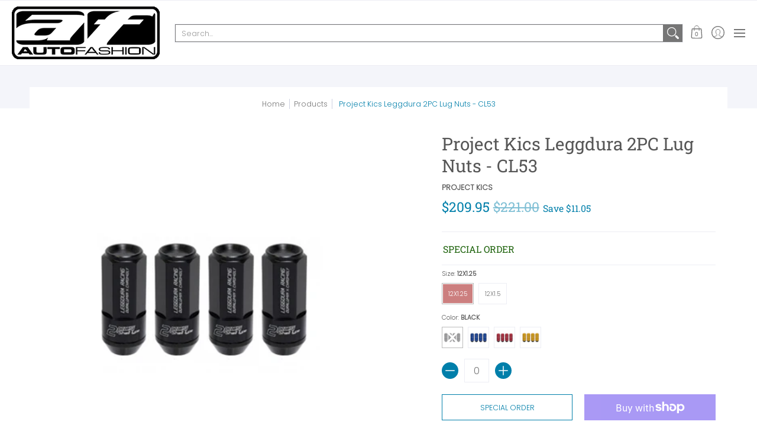

--- FILE ---
content_type: text/html; charset=utf-8
request_url: https://autofashion-usa.com//variants/39349905883254/?section_id=store-availability
body_size: 187
content:
<div id="shopify-section-store-availability" class="shopify-section"><div class="store-availability-container bottompad-quarter"
     data-section-id="store-availability"
     data-section-type="store_availability">
  
  <div class="store-availability-information table">
    <div class="table-cell top"><span class="icon icon-times">
  <svg height="16" width="16" viewBox="0 0 24 24" aria-hidden="true" focusable="false" role="presentation" xmlns="http://www.w3.org/2000/svg" version="1.1" xmlns:xlink="http://www.w3.org/1999/xlink" xmlns:svgjs="http://svgjs.com/svgjs"><g><path d="M 5 5 L 19 19" fill="none" stroke="#990000" stroke-linecap="round" stroke-linejoin="round" stroke-width="3px"/><path d="M 19 5 L 5 19" fill="none" stroke="#990000" stroke-linecap="round" stroke-linejoin="round" stroke-width="3px"/></g></svg>
</span></div>
    <div class="store-availability-information-container table-cell top"><p class="store-availability-information__title">Pickup currently unavailable at <strong>8284 Miramar Rd</strong></p></div>
  </div>

  <div id="avail" class="modal StoreAvailabilityModal" aria-hidden="true">
    <div class="modal-overlay" tabindex="-1" data-micromodal-close>
      <div class="store-availabilities-modal modal-container" role="dialog" aria-modal="true" aria-labelledby="modal" >
        <div class="modal-content">
          <div class="store-availabilities-modal__header list">
            <span class="store-availabilities-modal__product-information">
              <h2 class="store-availabilities-modal__product-title" data-store-availability-modal-product-title></h2>
              <p class="store-availabilities-modal__variant-title store-availability-small-text">12X1.25 / BLACK</p>
            </span>
          </div>
          <div class="store-availabilities-list" role="list"><div class="store-availability-list__item list last">
              <p class="store-availability-list__location"><strong>8284 Miramar Rd</strong><br/><span class="store-availability-list__stock store-availability-small-text"><span class="icon icon-times">
  <svg height="12" width="12" viewBox="0 0 24 24" aria-hidden="true" focusable="false" role="presentation" xmlns="http://www.w3.org/2000/svg" version="1.1" xmlns:xlink="http://www.w3.org/1999/xlink" xmlns:svgjs="http://svgjs.com/svgjs"><g><path d="M 5 5 L 19 19" fill="none" stroke="#990000" stroke-linecap="round" stroke-linejoin="round" stroke-width="3px"/><path d="M 19 5 L 5 19" fill="none" stroke="#990000" stroke-linecap="round" stroke-linejoin="round" stroke-width="3px"/></g></svg>
</span>Pickup currently unavailable</span></p><p>8284 Miramar Rd<br>San Diego CA 92126<br>United States</p>
<p class="store-availability-list__phone">6193424634</p></div></div>
        </div>
        <button type="button" class="modal-close" aria-label="Close pop up" data-micromodal-close></button>
      </div>
    </div>
  </div>
</div>
</div>